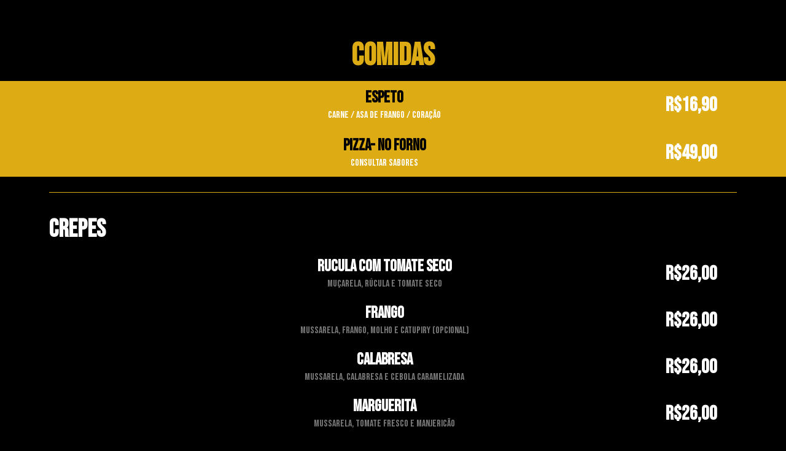

--- FILE ---
content_type: text/css
request_url: https://jazznaavenida.com/wp-content/uploads/elementor/css/post-85.css?ver=1768599526
body_size: 1856
content:
.elementor-85 .elementor-element.elementor-element-424ca18:not(.elementor-motion-effects-element-type-background), .elementor-85 .elementor-element.elementor-element-424ca18 > .elementor-motion-effects-container > .elementor-motion-effects-layer{background-color:#000000;}.elementor-85 .elementor-element.elementor-element-424ca18{transition:background 0.3s, border 0.3s, border-radius 0.3s, box-shadow 0.3s;padding:0px 0px 0px 0px;}.elementor-85 .elementor-element.elementor-element-424ca18 > .elementor-background-overlay{transition:background 0.3s, border-radius 0.3s, opacity 0.3s;}.elementor-85 .elementor-element.elementor-element-23fb16d img{width:94%;max-width:18%;}.elementor-85 .elementor-element.elementor-element-23fb16d > .elementor-widget-container{margin:14px 0px -40px 0px;}.elementor-85 .elementor-element.elementor-element-0664546{margin-top:30px;margin-bottom:0px;}.elementor-85 .elementor-element.elementor-element-2f736a0{text-align:center;}.elementor-85 .elementor-element.elementor-element-2f736a0 .elementor-heading-title{color:var( --e-global-color-b2c86d8 );font-family:"Bebas Neue", Sans-serif;font-size:50px;font-weight:600;}.elementor-85 .elementor-element.elementor-element-c519fc7:not(.elementor-motion-effects-element-type-background), .elementor-85 .elementor-element.elementor-element-c519fc7 > .elementor-motion-effects-container > .elementor-motion-effects-layer{background-color:var( --e-global-color-primary );}.elementor-85 .elementor-element.elementor-element-c519fc7{transition:background 0.3s, border 0.3s, border-radius 0.3s, box-shadow 0.3s;}.elementor-85 .elementor-element.elementor-element-c519fc7 > .elementor-background-overlay{transition:background 0.3s, border-radius 0.3s, opacity 0.3s;}.elementor-85 .elementor-element.elementor-element-681a2b7:not(.elementor-motion-effects-element-type-background) > .elementor-widget-wrap, .elementor-85 .elementor-element.elementor-element-681a2b7 > .elementor-widget-wrap > .elementor-motion-effects-container > .elementor-motion-effects-layer{background-color:var( --e-global-color-primary );}.elementor-85 .elementor-element.elementor-element-681a2b7 > .elementor-element-populated{transition:background 0.3s, border 0.3s, border-radius 0.3s, box-shadow 0.3s;}.elementor-85 .elementor-element.elementor-element-681a2b7 > .elementor-element-populated > .elementor-background-overlay{transition:background 0.3s, border-radius 0.3s, opacity 0.3s;}.elementor-85 .elementor-element.elementor-element-fe850ea{text-align:left;}.elementor-85 .elementor-element.elementor-element-fe850ea img{width:100%;max-width:100%;height:60px;}.elementor-bc-flex-widget .elementor-85 .elementor-element.elementor-element-874dc42.elementor-column .elementor-widget-wrap{align-items:center;}.elementor-85 .elementor-element.elementor-element-874dc42.elementor-column.elementor-element[data-element_type="column"] > .elementor-widget-wrap.elementor-element-populated{align-content:center;align-items:center;}.elementor-85 .elementor-element.elementor-element-e4ce7b3 .elementor-image-box-title{color:#000000;font-family:"Bebas Neue", Sans-serif;font-weight:600;}.elementor-85 .elementor-element.elementor-element-e4ce7b3 .elementor-image-box-description{color:#FFFFFF;font-family:"Bebas Neue", Sans-serif;font-weight:400;}.elementor-bc-flex-widget .elementor-85 .elementor-element.elementor-element-70735e2.elementor-column .elementor-widget-wrap{align-items:center;}.elementor-85 .elementor-element.elementor-element-70735e2.elementor-column.elementor-element[data-element_type="column"] > .elementor-widget-wrap.elementor-element-populated{align-content:center;align-items:center;}.elementor-85 .elementor-element.elementor-element-ef40cef .elementor-heading-title{color:#FFFFFF;font-family:"Bebas Neue", Sans-serif;font-weight:600;}.elementor-85 .elementor-element.elementor-element-7cf9236:not(.elementor-motion-effects-element-type-background), .elementor-85 .elementor-element.elementor-element-7cf9236 > .elementor-motion-effects-container > .elementor-motion-effects-layer{background-color:var( --e-global-color-primary );}.elementor-85 .elementor-element.elementor-element-7cf9236{transition:background 0.3s, border 0.3s, border-radius 0.3s, box-shadow 0.3s;}.elementor-85 .elementor-element.elementor-element-7cf9236 > .elementor-background-overlay{transition:background 0.3s, border-radius 0.3s, opacity 0.3s;}.elementor-85 .elementor-element.elementor-element-315d83e:not(.elementor-motion-effects-element-type-background) > .elementor-widget-wrap, .elementor-85 .elementor-element.elementor-element-315d83e > .elementor-widget-wrap > .elementor-motion-effects-container > .elementor-motion-effects-layer{background-color:var( --e-global-color-primary );}.elementor-85 .elementor-element.elementor-element-315d83e > .elementor-element-populated{transition:background 0.3s, border 0.3s, border-radius 0.3s, box-shadow 0.3s;}.elementor-85 .elementor-element.elementor-element-315d83e > .elementor-element-populated > .elementor-background-overlay{transition:background 0.3s, border-radius 0.3s, opacity 0.3s;}.elementor-85 .elementor-element.elementor-element-d17de53{text-align:left;}.elementor-bc-flex-widget .elementor-85 .elementor-element.elementor-element-8a8eb2d.elementor-column .elementor-widget-wrap{align-items:center;}.elementor-85 .elementor-element.elementor-element-8a8eb2d.elementor-column.elementor-element[data-element_type="column"] > .elementor-widget-wrap.elementor-element-populated{align-content:center;align-items:center;}.elementor-85 .elementor-element.elementor-element-37a526d .elementor-image-box-title{color:#000000;font-family:"Bebas Neue", Sans-serif;font-weight:600;}.elementor-85 .elementor-element.elementor-element-37a526d .elementor-image-box-description{color:#FFFFFF;font-family:"Bebas Neue", Sans-serif;font-weight:400;}.elementor-bc-flex-widget .elementor-85 .elementor-element.elementor-element-46af73f.elementor-column .elementor-widget-wrap{align-items:center;}.elementor-85 .elementor-element.elementor-element-46af73f.elementor-column.elementor-element[data-element_type="column"] > .elementor-widget-wrap.elementor-element-populated{align-content:center;align-items:center;}.elementor-85 .elementor-element.elementor-element-322b488 .elementor-heading-title{color:#FFFFFF;font-family:"Bebas Neue", Sans-serif;font-weight:600;}.elementor-85 .elementor-element.elementor-element-40e4fde{--divider-border-style:solid;--divider-color:var( --e-global-color-b2c86d8 );--divider-border-width:1px;}.elementor-85 .elementor-element.elementor-element-40e4fde .elementor-divider-separator{width:100%;}.elementor-85 .elementor-element.elementor-element-40e4fde .elementor-divider{padding-block-start:15px;padding-block-end:15px;}.elementor-85 .elementor-element.elementor-element-72154f0 .elementor-heading-title{color:#FFFFFF;font-family:"Bebas Neue", Sans-serif;font-size:40px;font-weight:600;}.elementor-85 .elementor-element.elementor-element-d9bac67:not(.elementor-motion-effects-element-type-background) > .elementor-widget-wrap, .elementor-85 .elementor-element.elementor-element-d9bac67 > .elementor-widget-wrap > .elementor-motion-effects-container > .elementor-motion-effects-layer{background-color:#000000;}.elementor-85 .elementor-element.elementor-element-d9bac67 > .elementor-element-populated{transition:background 0.3s, border 0.3s, border-radius 0.3s, box-shadow 0.3s;}.elementor-85 .elementor-element.elementor-element-d9bac67 > .elementor-element-populated > .elementor-background-overlay{transition:background 0.3s, border-radius 0.3s, opacity 0.3s;}.elementor-85 .elementor-element.elementor-element-d8e6a7a{text-align:left;}.elementor-bc-flex-widget .elementor-85 .elementor-element.elementor-element-bd48cb7.elementor-column .elementor-widget-wrap{align-items:center;}.elementor-85 .elementor-element.elementor-element-bd48cb7.elementor-column.elementor-element[data-element_type="column"] > .elementor-widget-wrap.elementor-element-populated{align-content:center;align-items:center;}.elementor-85 .elementor-element.elementor-element-1f2a08f .elementor-image-box-title{color:#FFFFFF;font-family:"Bebas Neue", Sans-serif;font-weight:600;}.elementor-85 .elementor-element.elementor-element-1f2a08f .elementor-image-box-description{font-family:"Bebas Neue", Sans-serif;font-weight:400;}.elementor-bc-flex-widget .elementor-85 .elementor-element.elementor-element-728981a.elementor-column .elementor-widget-wrap{align-items:center;}.elementor-85 .elementor-element.elementor-element-728981a.elementor-column.elementor-element[data-element_type="column"] > .elementor-widget-wrap.elementor-element-populated{align-content:center;align-items:center;}.elementor-85 .elementor-element.elementor-element-68c66c0 .elementor-heading-title{color:#FFFFFF;font-family:"Bebas Neue", Sans-serif;font-weight:600;}.elementor-85 .elementor-element.elementor-element-8151c63:not(.elementor-motion-effects-element-type-background) > .elementor-widget-wrap, .elementor-85 .elementor-element.elementor-element-8151c63 > .elementor-widget-wrap > .elementor-motion-effects-container > .elementor-motion-effects-layer{background-color:#000000;}.elementor-85 .elementor-element.elementor-element-8151c63 > .elementor-element-populated{transition:background 0.3s, border 0.3s, border-radius 0.3s, box-shadow 0.3s;}.elementor-85 .elementor-element.elementor-element-8151c63 > .elementor-element-populated > .elementor-background-overlay{transition:background 0.3s, border-radius 0.3s, opacity 0.3s;}.elementor-85 .elementor-element.elementor-element-3744918{text-align:left;}.elementor-bc-flex-widget .elementor-85 .elementor-element.elementor-element-c3666f0.elementor-column .elementor-widget-wrap{align-items:center;}.elementor-85 .elementor-element.elementor-element-c3666f0.elementor-column.elementor-element[data-element_type="column"] > .elementor-widget-wrap.elementor-element-populated{align-content:center;align-items:center;}.elementor-85 .elementor-element.elementor-element-75e95e8 .elementor-image-box-title{color:#FFFFFF;font-family:"Bebas Neue", Sans-serif;font-weight:600;}.elementor-85 .elementor-element.elementor-element-75e95e8 .elementor-image-box-description{font-family:"Bebas Neue", Sans-serif;font-weight:400;}.elementor-bc-flex-widget .elementor-85 .elementor-element.elementor-element-85840c6.elementor-column .elementor-widget-wrap{align-items:center;}.elementor-85 .elementor-element.elementor-element-85840c6.elementor-column.elementor-element[data-element_type="column"] > .elementor-widget-wrap.elementor-element-populated{align-content:center;align-items:center;}.elementor-85 .elementor-element.elementor-element-53b9534 .elementor-heading-title{color:#FFFFFF;font-family:"Bebas Neue", Sans-serif;font-weight:600;}.elementor-85 .elementor-element.elementor-element-c28d8b3:not(.elementor-motion-effects-element-type-background) > .elementor-widget-wrap, .elementor-85 .elementor-element.elementor-element-c28d8b3 > .elementor-widget-wrap > .elementor-motion-effects-container > .elementor-motion-effects-layer{background-color:#000000;}.elementor-85 .elementor-element.elementor-element-c28d8b3 > .elementor-element-populated{transition:background 0.3s, border 0.3s, border-radius 0.3s, box-shadow 0.3s;}.elementor-85 .elementor-element.elementor-element-c28d8b3 > .elementor-element-populated > .elementor-background-overlay{transition:background 0.3s, border-radius 0.3s, opacity 0.3s;}.elementor-85 .elementor-element.elementor-element-c7addea{text-align:left;}.elementor-bc-flex-widget .elementor-85 .elementor-element.elementor-element-9a74133.elementor-column .elementor-widget-wrap{align-items:center;}.elementor-85 .elementor-element.elementor-element-9a74133.elementor-column.elementor-element[data-element_type="column"] > .elementor-widget-wrap.elementor-element-populated{align-content:center;align-items:center;}.elementor-85 .elementor-element.elementor-element-6e37f06 .elementor-image-box-title{color:#FFFFFF;font-family:"Bebas Neue", Sans-serif;font-weight:600;}.elementor-85 .elementor-element.elementor-element-6e37f06 .elementor-image-box-description{font-family:"Bebas Neue", Sans-serif;font-weight:400;}.elementor-bc-flex-widget .elementor-85 .elementor-element.elementor-element-babde89.elementor-column .elementor-widget-wrap{align-items:center;}.elementor-85 .elementor-element.elementor-element-babde89.elementor-column.elementor-element[data-element_type="column"] > .elementor-widget-wrap.elementor-element-populated{align-content:center;align-items:center;}.elementor-85 .elementor-element.elementor-element-4361c92 .elementor-heading-title{color:#FFFFFF;font-family:"Bebas Neue", Sans-serif;font-weight:600;}.elementor-85 .elementor-element.elementor-element-f56f0c8:not(.elementor-motion-effects-element-type-background) > .elementor-widget-wrap, .elementor-85 .elementor-element.elementor-element-f56f0c8 > .elementor-widget-wrap > .elementor-motion-effects-container > .elementor-motion-effects-layer{background-color:#000000;}.elementor-85 .elementor-element.elementor-element-f56f0c8 > .elementor-element-populated{transition:background 0.3s, border 0.3s, border-radius 0.3s, box-shadow 0.3s;}.elementor-85 .elementor-element.elementor-element-f56f0c8 > .elementor-element-populated > .elementor-background-overlay{transition:background 0.3s, border-radius 0.3s, opacity 0.3s;}.elementor-85 .elementor-element.elementor-element-e6c3e5a{text-align:left;}.elementor-bc-flex-widget .elementor-85 .elementor-element.elementor-element-61acf6e.elementor-column .elementor-widget-wrap{align-items:center;}.elementor-85 .elementor-element.elementor-element-61acf6e.elementor-column.elementor-element[data-element_type="column"] > .elementor-widget-wrap.elementor-element-populated{align-content:center;align-items:center;}.elementor-85 .elementor-element.elementor-element-3968eb7 .elementor-image-box-title{color:#FFFFFF;font-family:"Bebas Neue", Sans-serif;font-weight:600;}.elementor-85 .elementor-element.elementor-element-3968eb7 .elementor-image-box-description{font-family:"Bebas Neue", Sans-serif;font-weight:400;}.elementor-bc-flex-widget .elementor-85 .elementor-element.elementor-element-47e93c3.elementor-column .elementor-widget-wrap{align-items:center;}.elementor-85 .elementor-element.elementor-element-47e93c3.elementor-column.elementor-element[data-element_type="column"] > .elementor-widget-wrap.elementor-element-populated{align-content:center;align-items:center;}.elementor-85 .elementor-element.elementor-element-f44f3d1 .elementor-heading-title{color:#FFFFFF;font-family:"Bebas Neue", Sans-serif;font-weight:600;}.elementor-85 .elementor-element.elementor-element-fd0fd1d:not(.elementor-motion-effects-element-type-background) > .elementor-widget-wrap, .elementor-85 .elementor-element.elementor-element-fd0fd1d > .elementor-widget-wrap > .elementor-motion-effects-container > .elementor-motion-effects-layer{background-color:#000000;}.elementor-85 .elementor-element.elementor-element-fd0fd1d > .elementor-element-populated{transition:background 0.3s, border 0.3s, border-radius 0.3s, box-shadow 0.3s;}.elementor-85 .elementor-element.elementor-element-fd0fd1d > .elementor-element-populated > .elementor-background-overlay{transition:background 0.3s, border-radius 0.3s, opacity 0.3s;}.elementor-85 .elementor-element.elementor-element-d4ffebc{text-align:left;}.elementor-bc-flex-widget .elementor-85 .elementor-element.elementor-element-ab37090.elementor-column .elementor-widget-wrap{align-items:center;}.elementor-85 .elementor-element.elementor-element-ab37090.elementor-column.elementor-element[data-element_type="column"] > .elementor-widget-wrap.elementor-element-populated{align-content:center;align-items:center;}.elementor-85 .elementor-element.elementor-element-2f7854a .elementor-image-box-title{color:#FFFFFF;font-family:"Bebas Neue", Sans-serif;font-weight:600;}.elementor-85 .elementor-element.elementor-element-2f7854a .elementor-image-box-description{font-family:"Bebas Neue", Sans-serif;font-weight:400;}.elementor-bc-flex-widget .elementor-85 .elementor-element.elementor-element-21bc594.elementor-column .elementor-widget-wrap{align-items:center;}.elementor-85 .elementor-element.elementor-element-21bc594.elementor-column.elementor-element[data-element_type="column"] > .elementor-widget-wrap.elementor-element-populated{align-content:center;align-items:center;}.elementor-85 .elementor-element.elementor-element-73b62ef .elementor-heading-title{color:#FFFFFF;font-family:"Bebas Neue", Sans-serif;font-weight:600;}.elementor-85 .elementor-element.elementor-element-04910d1:not(.elementor-motion-effects-element-type-background) > .elementor-widget-wrap, .elementor-85 .elementor-element.elementor-element-04910d1 > .elementor-widget-wrap > .elementor-motion-effects-container > .elementor-motion-effects-layer{background-color:#000000;}.elementor-85 .elementor-element.elementor-element-04910d1 > .elementor-element-populated{transition:background 0.3s, border 0.3s, border-radius 0.3s, box-shadow 0.3s;}.elementor-85 .elementor-element.elementor-element-04910d1 > .elementor-element-populated > .elementor-background-overlay{transition:background 0.3s, border-radius 0.3s, opacity 0.3s;}.elementor-85 .elementor-element.elementor-element-d3f62fe{text-align:left;}.elementor-bc-flex-widget .elementor-85 .elementor-element.elementor-element-af987af.elementor-column .elementor-widget-wrap{align-items:center;}.elementor-85 .elementor-element.elementor-element-af987af.elementor-column.elementor-element[data-element_type="column"] > .elementor-widget-wrap.elementor-element-populated{align-content:center;align-items:center;}.elementor-85 .elementor-element.elementor-element-4fac7e6 .elementor-image-box-title{color:#FFFFFF;font-family:"Bebas Neue", Sans-serif;font-weight:600;}.elementor-85 .elementor-element.elementor-element-4fac7e6 .elementor-image-box-description{font-family:"Bebas Neue", Sans-serif;font-weight:400;}.elementor-bc-flex-widget .elementor-85 .elementor-element.elementor-element-ce5bba5.elementor-column .elementor-widget-wrap{align-items:center;}.elementor-85 .elementor-element.elementor-element-ce5bba5.elementor-column.elementor-element[data-element_type="column"] > .elementor-widget-wrap.elementor-element-populated{align-content:center;align-items:center;}.elementor-85 .elementor-element.elementor-element-ea8854d .elementor-heading-title{color:#FFFFFF;font-family:"Bebas Neue", Sans-serif;font-weight:600;}.elementor-85 .elementor-element.elementor-element-6f03fc5:not(.elementor-motion-effects-element-type-background) > .elementor-widget-wrap, .elementor-85 .elementor-element.elementor-element-6f03fc5 > .elementor-widget-wrap > .elementor-motion-effects-container > .elementor-motion-effects-layer{background-color:#000000;}.elementor-85 .elementor-element.elementor-element-6f03fc5 > .elementor-element-populated{transition:background 0.3s, border 0.3s, border-radius 0.3s, box-shadow 0.3s;}.elementor-85 .elementor-element.elementor-element-6f03fc5 > .elementor-element-populated > .elementor-background-overlay{transition:background 0.3s, border-radius 0.3s, opacity 0.3s;}.elementor-85 .elementor-element.elementor-element-75a2300{text-align:left;}.elementor-bc-flex-widget .elementor-85 .elementor-element.elementor-element-0c19fc2.elementor-column .elementor-widget-wrap{align-items:center;}.elementor-85 .elementor-element.elementor-element-0c19fc2.elementor-column.elementor-element[data-element_type="column"] > .elementor-widget-wrap.elementor-element-populated{align-content:center;align-items:center;}.elementor-85 .elementor-element.elementor-element-978a33d .elementor-image-box-title{color:#FFFFFF;font-family:"Bebas Neue", Sans-serif;font-weight:600;}.elementor-85 .elementor-element.elementor-element-978a33d .elementor-image-box-description{font-family:"Bebas Neue", Sans-serif;font-weight:400;}.elementor-bc-flex-widget .elementor-85 .elementor-element.elementor-element-03b4bd3.elementor-column .elementor-widget-wrap{align-items:center;}.elementor-85 .elementor-element.elementor-element-03b4bd3.elementor-column.elementor-element[data-element_type="column"] > .elementor-widget-wrap.elementor-element-populated{align-content:center;align-items:center;}.elementor-85 .elementor-element.elementor-element-4ccb53b .elementor-heading-title{color:#FFFFFF;font-family:"Bebas Neue", Sans-serif;font-weight:600;}.elementor-85 .elementor-element.elementor-element-1a273d9{--divider-border-style:solid;--divider-color:var( --e-global-color-b2c86d8 );--divider-border-width:1px;}.elementor-85 .elementor-element.elementor-element-1a273d9 .elementor-divider-separator{width:100%;}.elementor-85 .elementor-element.elementor-element-1a273d9 .elementor-divider{padding-block-start:15px;padding-block-end:15px;}.elementor-85 .elementor-element.elementor-element-d59b84b .elementor-heading-title{color:#FFFFFF;font-family:"Bebas Neue", Sans-serif;font-size:40px;font-weight:600;}.elementor-85 .elementor-element.elementor-element-cd2f760:not(.elementor-motion-effects-element-type-background) > .elementor-widget-wrap, .elementor-85 .elementor-element.elementor-element-cd2f760 > .elementor-widget-wrap > .elementor-motion-effects-container > .elementor-motion-effects-layer{background-color:#000000;}.elementor-85 .elementor-element.elementor-element-cd2f760 > .elementor-element-populated{transition:background 0.3s, border 0.3s, border-radius 0.3s, box-shadow 0.3s;}.elementor-85 .elementor-element.elementor-element-cd2f760 > .elementor-element-populated > .elementor-background-overlay{transition:background 0.3s, border-radius 0.3s, opacity 0.3s;}.elementor-85 .elementor-element.elementor-element-a46af95{text-align:left;}.elementor-bc-flex-widget .elementor-85 .elementor-element.elementor-element-1dc8c2e.elementor-column .elementor-widget-wrap{align-items:center;}.elementor-85 .elementor-element.elementor-element-1dc8c2e.elementor-column.elementor-element[data-element_type="column"] > .elementor-widget-wrap.elementor-element-populated{align-content:center;align-items:center;}.elementor-85 .elementor-element.elementor-element-2b29a92 .elementor-image-box-title{color:#FFFFFF;font-family:"Bebas Neue", Sans-serif;font-weight:600;}.elementor-85 .elementor-element.elementor-element-2b29a92 .elementor-image-box-description{font-family:"Bebas Neue", Sans-serif;font-weight:400;}.elementor-bc-flex-widget .elementor-85 .elementor-element.elementor-element-8d341f7.elementor-column .elementor-widget-wrap{align-items:center;}.elementor-85 .elementor-element.elementor-element-8d341f7.elementor-column.elementor-element[data-element_type="column"] > .elementor-widget-wrap.elementor-element-populated{align-content:center;align-items:center;}.elementor-85 .elementor-element.elementor-element-ca6498d .elementor-heading-title{color:#FFFFFF;font-family:"Bebas Neue", Sans-serif;font-weight:600;}.elementor-85 .elementor-element.elementor-element-df066f1{--divider-border-style:solid;--divider-color:var( --e-global-color-b2c86d8 );--divider-border-width:1px;}.elementor-85 .elementor-element.elementor-element-df066f1 .elementor-divider-separator{width:100%;}.elementor-85 .elementor-element.elementor-element-df066f1 .elementor-divider{padding-block-start:15px;padding-block-end:15px;}.elementor-85 .elementor-element.elementor-element-b73cccc .elementor-heading-title{color:#FFFFFF;font-family:"Bebas Neue", Sans-serif;font-size:40px;font-weight:600;}.elementor-85 .elementor-element.elementor-element-ca75e54:not(.elementor-motion-effects-element-type-background), .elementor-85 .elementor-element.elementor-element-ca75e54 > .elementor-motion-effects-container > .elementor-motion-effects-layer{background-color:var( --e-global-color-b2c86d8 );}.elementor-85 .elementor-element.elementor-element-ca75e54{transition:background 0.3s, border 0.3s, border-radius 0.3s, box-shadow 0.3s;}.elementor-85 .elementor-element.elementor-element-ca75e54 > .elementor-background-overlay{transition:background 0.3s, border-radius 0.3s, opacity 0.3s;}.elementor-85 .elementor-element.elementor-element-a823f57:not(.elementor-motion-effects-element-type-background) > .elementor-widget-wrap, .elementor-85 .elementor-element.elementor-element-a823f57 > .elementor-widget-wrap > .elementor-motion-effects-container > .elementor-motion-effects-layer{background-color:var( --e-global-color-b2c86d8 );}.elementor-85 .elementor-element.elementor-element-a823f57 > .elementor-element-populated{transition:background 0.3s, border 0.3s, border-radius 0.3s, box-shadow 0.3s;}.elementor-85 .elementor-element.elementor-element-a823f57 > .elementor-element-populated > .elementor-background-overlay{transition:background 0.3s, border-radius 0.3s, opacity 0.3s;}.elementor-85 .elementor-element.elementor-element-c456174{text-align:left;}.elementor-bc-flex-widget .elementor-85 .elementor-element.elementor-element-b4d06fb.elementor-column .elementor-widget-wrap{align-items:center;}.elementor-85 .elementor-element.elementor-element-b4d06fb.elementor-column.elementor-element[data-element_type="column"] > .elementor-widget-wrap.elementor-element-populated{align-content:center;align-items:center;}.elementor-85 .elementor-element.elementor-element-54fce44 .elementor-image-box-title{color:#FFFFFF;font-family:"Bebas Neue", Sans-serif;font-weight:600;}.elementor-85 .elementor-element.elementor-element-54fce44 .elementor-image-box-description{color:#FFFFFF;font-family:"Bebas Neue", Sans-serif;font-weight:400;}.elementor-bc-flex-widget .elementor-85 .elementor-element.elementor-element-af2c069.elementor-column .elementor-widget-wrap{align-items:center;}.elementor-85 .elementor-element.elementor-element-af2c069.elementor-column.elementor-element[data-element_type="column"] > .elementor-widget-wrap.elementor-element-populated{align-content:center;align-items:center;}.elementor-85 .elementor-element.elementor-element-6924032 .elementor-heading-title{color:#FFFFFF;font-family:"Bebas Neue", Sans-serif;font-weight:600;}.elementor-85 .elementor-element.elementor-element-39a31af{padding:20px 20px 20px 20px;}.elementor-85 .elementor-element.elementor-element-3b3858a .elementor-button .elementor-align-icon-right{margin-left:9px;}.elementor-85 .elementor-element.elementor-element-3b3858a .elementor-button .elementor-align-icon-left{margin-right:9px;}.elementor-85 .elementor-element.elementor-element-3b3858a .elementor-button{font-family:"Bebas Neue", Sans-serif;font-size:20px;font-weight:500;background-color:var( --e-global-color-b2c86d8 );padding:10px 30px 10px 30px;}@media(min-width:768px){.elementor-85 .elementor-element.elementor-element-681a2b7{width:9.472%;}.elementor-85 .elementor-element.elementor-element-874dc42{width:78.614%;}.elementor-85 .elementor-element.elementor-element-70735e2{width:11.219%;}.elementor-85 .elementor-element.elementor-element-315d83e{width:9.472%;}.elementor-85 .elementor-element.elementor-element-8a8eb2d{width:78.614%;}.elementor-85 .elementor-element.elementor-element-46af73f{width:11.219%;}.elementor-85 .elementor-element.elementor-element-d9bac67{width:9.472%;}.elementor-85 .elementor-element.elementor-element-bd48cb7{width:78.614%;}.elementor-85 .elementor-element.elementor-element-728981a{width:11.219%;}.elementor-85 .elementor-element.elementor-element-8151c63{width:9.472%;}.elementor-85 .elementor-element.elementor-element-c3666f0{width:78.614%;}.elementor-85 .elementor-element.elementor-element-85840c6{width:11.219%;}.elementor-85 .elementor-element.elementor-element-c28d8b3{width:9.472%;}.elementor-85 .elementor-element.elementor-element-9a74133{width:78.614%;}.elementor-85 .elementor-element.elementor-element-babde89{width:11.219%;}.elementor-85 .elementor-element.elementor-element-f56f0c8{width:9.472%;}.elementor-85 .elementor-element.elementor-element-61acf6e{width:78.614%;}.elementor-85 .elementor-element.elementor-element-47e93c3{width:11.219%;}.elementor-85 .elementor-element.elementor-element-fd0fd1d{width:9.472%;}.elementor-85 .elementor-element.elementor-element-ab37090{width:78.614%;}.elementor-85 .elementor-element.elementor-element-21bc594{width:11.219%;}.elementor-85 .elementor-element.elementor-element-04910d1{width:9.472%;}.elementor-85 .elementor-element.elementor-element-af987af{width:78.614%;}.elementor-85 .elementor-element.elementor-element-ce5bba5{width:11.219%;}.elementor-85 .elementor-element.elementor-element-6f03fc5{width:9.472%;}.elementor-85 .elementor-element.elementor-element-0c19fc2{width:78.614%;}.elementor-85 .elementor-element.elementor-element-03b4bd3{width:11.219%;}.elementor-85 .elementor-element.elementor-element-cd2f760{width:9.472%;}.elementor-85 .elementor-element.elementor-element-1dc8c2e{width:78.614%;}.elementor-85 .elementor-element.elementor-element-8d341f7{width:11.219%;}.elementor-85 .elementor-element.elementor-element-a823f57{width:9.472%;}.elementor-85 .elementor-element.elementor-element-b4d06fb{width:78.614%;}.elementor-85 .elementor-element.elementor-element-af2c069{width:11.219%;}}@media(max-width:767px){.elementor-85 .elementor-element.elementor-element-424ca18{z-index:2;}.elementor-85 .elementor-element.elementor-element-23fb16d img{max-width:39%;}.elementor-85 .elementor-element.elementor-element-23fb16d > .elementor-widget-container{margin:13px 0px -25px 0px;}.elementor-85 .elementor-element.elementor-element-2f736a0{text-align:center;}.elementor-85 .elementor-element.elementor-element-2f736a0 .elementor-heading-title{font-size:50px;}.elementor-85 .elementor-element.elementor-element-2f736a0 > .elementor-widget-container{padding:10px 10px 0px 10px;}.elementor-85 .elementor-element.elementor-element-c519fc7{margin-top:0px;margin-bottom:0px;padding:10px 10px 10px 10px;}.elementor-85 .elementor-element.elementor-element-681a2b7{width:30%;z-index:2;}.elementor-bc-flex-widget .elementor-85 .elementor-element.elementor-element-681a2b7.elementor-column .elementor-widget-wrap{align-items:center;}.elementor-85 .elementor-element.elementor-element-681a2b7.elementor-column.elementor-element[data-element_type="column"] > .elementor-widget-wrap.elementor-element-populated{align-content:center;align-items:center;}.elementor-85 .elementor-element.elementor-element-fe850ea{text-align:left;}.elementor-85 .elementor-element.elementor-element-fe850ea img{max-width:100%;}.elementor-85 .elementor-element.elementor-element-fe850ea > .elementor-widget-container{margin:0px 0px 0px 0px;padding:0px 0px 0px 0px;}.elementor-85 .elementor-element.elementor-element-874dc42{width:40%;}.elementor-bc-flex-widget .elementor-85 .elementor-element.elementor-element-874dc42.elementor-column .elementor-widget-wrap{align-items:center;}.elementor-85 .elementor-element.elementor-element-874dc42.elementor-column.elementor-element[data-element_type="column"] > .elementor-widget-wrap.elementor-element-populated{align-content:center;align-items:center;}.elementor-85 .elementor-element.elementor-element-e4ce7b3 .elementor-image-box-wrapper{text-align:left;}.elementor-85 .elementor-element.elementor-element-70735e2{width:30%;}.elementor-bc-flex-widget .elementor-85 .elementor-element.elementor-element-70735e2.elementor-column .elementor-widget-wrap{align-items:center;}.elementor-85 .elementor-element.elementor-element-70735e2.elementor-column.elementor-element[data-element_type="column"] > .elementor-widget-wrap.elementor-element-populated{align-content:center;align-items:center;}.elementor-85 .elementor-element.elementor-element-7cf9236{margin-top:0px;margin-bottom:0px;padding:10px 10px 10px 10px;}.elementor-85 .elementor-element.elementor-element-315d83e{width:30%;z-index:2;}.elementor-bc-flex-widget .elementor-85 .elementor-element.elementor-element-315d83e.elementor-column .elementor-widget-wrap{align-items:center;}.elementor-85 .elementor-element.elementor-element-315d83e.elementor-column.elementor-element[data-element_type="column"] > .elementor-widget-wrap.elementor-element-populated{align-content:center;align-items:center;}.elementor-85 .elementor-element.elementor-element-d17de53{text-align:left;}.elementor-85 .elementor-element.elementor-element-d17de53 img{max-width:100%;}.elementor-85 .elementor-element.elementor-element-d17de53 > .elementor-widget-container{margin:0px 0px 0px 0px;padding:0px 0px 0px 0px;}.elementor-85 .elementor-element.elementor-element-8a8eb2d{width:40%;}.elementor-bc-flex-widget .elementor-85 .elementor-element.elementor-element-8a8eb2d.elementor-column .elementor-widget-wrap{align-items:center;}.elementor-85 .elementor-element.elementor-element-8a8eb2d.elementor-column.elementor-element[data-element_type="column"] > .elementor-widget-wrap.elementor-element-populated{align-content:center;align-items:center;}.elementor-85 .elementor-element.elementor-element-37a526d .elementor-image-box-wrapper{text-align:left;}.elementor-85 .elementor-element.elementor-element-46af73f{width:30%;}.elementor-bc-flex-widget .elementor-85 .elementor-element.elementor-element-46af73f.elementor-column .elementor-widget-wrap{align-items:center;}.elementor-85 .elementor-element.elementor-element-46af73f.elementor-column.elementor-element[data-element_type="column"] > .elementor-widget-wrap.elementor-element-populated{align-content:center;align-items:center;}.elementor-85 .elementor-element.elementor-element-72154f0 .elementor-heading-title{font-size:40px;}.elementor-85 .elementor-element.elementor-element-72154f0 > .elementor-widget-container{padding:10px 10px 0px 10px;}.elementor-85 .elementor-element.elementor-element-d105c80{margin-top:0px;margin-bottom:0px;padding:10px 10px 10px 10px;}.elementor-85 .elementor-element.elementor-element-d9bac67{width:20%;z-index:2;}.elementor-bc-flex-widget .elementor-85 .elementor-element.elementor-element-d9bac67.elementor-column .elementor-widget-wrap{align-items:center;}.elementor-85 .elementor-element.elementor-element-d9bac67.elementor-column.elementor-element[data-element_type="column"] > .elementor-widget-wrap.elementor-element-populated{align-content:center;align-items:center;}.elementor-85 .elementor-element.elementor-element-d8e6a7a{text-align:left;}.elementor-85 .elementor-element.elementor-element-d8e6a7a > .elementor-widget-container{margin:-15px 0px -15px 0px;padding:0px 0px 0px 0px;}.elementor-85 .elementor-element.elementor-element-bd48cb7{width:50%;}.elementor-bc-flex-widget .elementor-85 .elementor-element.elementor-element-bd48cb7.elementor-column .elementor-widget-wrap{align-items:center;}.elementor-85 .elementor-element.elementor-element-bd48cb7.elementor-column.elementor-element[data-element_type="column"] > .elementor-widget-wrap.elementor-element-populated{align-content:center;align-items:center;}.elementor-85 .elementor-element.elementor-element-1f2a08f .elementor-image-box-wrapper{text-align:left;}.elementor-85 .elementor-element.elementor-element-728981a{width:30%;}.elementor-bc-flex-widget .elementor-85 .elementor-element.elementor-element-728981a.elementor-column .elementor-widget-wrap{align-items:center;}.elementor-85 .elementor-element.elementor-element-728981a.elementor-column.elementor-element[data-element_type="column"] > .elementor-widget-wrap.elementor-element-populated{align-content:center;align-items:center;}.elementor-85 .elementor-element.elementor-element-68c66c0{text-align:right;}.elementor-85 .elementor-element.elementor-element-771ef12{margin-top:0px;margin-bottom:0px;padding:10px 10px 10px 10px;}.elementor-85 .elementor-element.elementor-element-8151c63{width:20%;z-index:2;}.elementor-bc-flex-widget .elementor-85 .elementor-element.elementor-element-8151c63.elementor-column .elementor-widget-wrap{align-items:center;}.elementor-85 .elementor-element.elementor-element-8151c63.elementor-column.elementor-element[data-element_type="column"] > .elementor-widget-wrap.elementor-element-populated{align-content:center;align-items:center;}.elementor-85 .elementor-element.elementor-element-3744918{text-align:left;}.elementor-85 .elementor-element.elementor-element-3744918 > .elementor-widget-container{margin:-15px 0px -15px 0px;padding:0px 0px 0px 0px;}.elementor-85 .elementor-element.elementor-element-c3666f0{width:50%;}.elementor-bc-flex-widget .elementor-85 .elementor-element.elementor-element-c3666f0.elementor-column .elementor-widget-wrap{align-items:center;}.elementor-85 .elementor-element.elementor-element-c3666f0.elementor-column.elementor-element[data-element_type="column"] > .elementor-widget-wrap.elementor-element-populated{align-content:center;align-items:center;}.elementor-85 .elementor-element.elementor-element-75e95e8 .elementor-image-box-wrapper{text-align:left;}.elementor-85 .elementor-element.elementor-element-85840c6{width:30%;}.elementor-bc-flex-widget .elementor-85 .elementor-element.elementor-element-85840c6.elementor-column .elementor-widget-wrap{align-items:center;}.elementor-85 .elementor-element.elementor-element-85840c6.elementor-column.elementor-element[data-element_type="column"] > .elementor-widget-wrap.elementor-element-populated{align-content:center;align-items:center;}.elementor-85 .elementor-element.elementor-element-53f95e1{margin-top:0px;margin-bottom:0px;padding:10px 10px 10px 10px;}.elementor-85 .elementor-element.elementor-element-c28d8b3{width:20%;z-index:2;}.elementor-bc-flex-widget .elementor-85 .elementor-element.elementor-element-c28d8b3.elementor-column .elementor-widget-wrap{align-items:center;}.elementor-85 .elementor-element.elementor-element-c28d8b3.elementor-column.elementor-element[data-element_type="column"] > .elementor-widget-wrap.elementor-element-populated{align-content:center;align-items:center;}.elementor-85 .elementor-element.elementor-element-c7addea{text-align:left;}.elementor-85 .elementor-element.elementor-element-c7addea > .elementor-widget-container{margin:-15px 0px -15px 0px;padding:0px 0px 0px 0px;}.elementor-85 .elementor-element.elementor-element-9a74133{width:50%;}.elementor-bc-flex-widget .elementor-85 .elementor-element.elementor-element-9a74133.elementor-column .elementor-widget-wrap{align-items:center;}.elementor-85 .elementor-element.elementor-element-9a74133.elementor-column.elementor-element[data-element_type="column"] > .elementor-widget-wrap.elementor-element-populated{align-content:center;align-items:center;}.elementor-85 .elementor-element.elementor-element-6e37f06 .elementor-image-box-wrapper{text-align:left;}.elementor-85 .elementor-element.elementor-element-babde89{width:30%;}.elementor-bc-flex-widget .elementor-85 .elementor-element.elementor-element-babde89.elementor-column .elementor-widget-wrap{align-items:center;}.elementor-85 .elementor-element.elementor-element-babde89.elementor-column.elementor-element[data-element_type="column"] > .elementor-widget-wrap.elementor-element-populated{align-content:center;align-items:center;}.elementor-85 .elementor-element.elementor-element-c6a2bbe{margin-top:0px;margin-bottom:0px;padding:10px 10px 10px 10px;}.elementor-85 .elementor-element.elementor-element-f56f0c8{width:20%;z-index:2;}.elementor-bc-flex-widget .elementor-85 .elementor-element.elementor-element-f56f0c8.elementor-column .elementor-widget-wrap{align-items:center;}.elementor-85 .elementor-element.elementor-element-f56f0c8.elementor-column.elementor-element[data-element_type="column"] > .elementor-widget-wrap.elementor-element-populated{align-content:center;align-items:center;}.elementor-85 .elementor-element.elementor-element-e6c3e5a{text-align:left;}.elementor-85 .elementor-element.elementor-element-e6c3e5a > .elementor-widget-container{margin:-15px 0px -15px 0px;padding:0px 0px 0px 0px;}.elementor-85 .elementor-element.elementor-element-61acf6e{width:50%;}.elementor-bc-flex-widget .elementor-85 .elementor-element.elementor-element-61acf6e.elementor-column .elementor-widget-wrap{align-items:center;}.elementor-85 .elementor-element.elementor-element-61acf6e.elementor-column.elementor-element[data-element_type="column"] > .elementor-widget-wrap.elementor-element-populated{align-content:center;align-items:center;}.elementor-85 .elementor-element.elementor-element-3968eb7 .elementor-image-box-wrapper{text-align:left;}.elementor-85 .elementor-element.elementor-element-47e93c3{width:30%;}.elementor-bc-flex-widget .elementor-85 .elementor-element.elementor-element-47e93c3.elementor-column .elementor-widget-wrap{align-items:center;}.elementor-85 .elementor-element.elementor-element-47e93c3.elementor-column.elementor-element[data-element_type="column"] > .elementor-widget-wrap.elementor-element-populated{align-content:center;align-items:center;}.elementor-85 .elementor-element.elementor-element-c979adc{margin-top:0px;margin-bottom:0px;padding:10px 10px 10px 10px;}.elementor-85 .elementor-element.elementor-element-fd0fd1d{width:20%;z-index:2;}.elementor-bc-flex-widget .elementor-85 .elementor-element.elementor-element-fd0fd1d.elementor-column .elementor-widget-wrap{align-items:center;}.elementor-85 .elementor-element.elementor-element-fd0fd1d.elementor-column.elementor-element[data-element_type="column"] > .elementor-widget-wrap.elementor-element-populated{align-content:center;align-items:center;}.elementor-85 .elementor-element.elementor-element-d4ffebc{text-align:left;}.elementor-85 .elementor-element.elementor-element-d4ffebc > .elementor-widget-container{margin:-15px 0px -15px 0px;padding:0px 0px 0px 0px;}.elementor-85 .elementor-element.elementor-element-ab37090{width:50%;}.elementor-bc-flex-widget .elementor-85 .elementor-element.elementor-element-ab37090.elementor-column .elementor-widget-wrap{align-items:center;}.elementor-85 .elementor-element.elementor-element-ab37090.elementor-column.elementor-element[data-element_type="column"] > .elementor-widget-wrap.elementor-element-populated{align-content:center;align-items:center;}.elementor-85 .elementor-element.elementor-element-2f7854a .elementor-image-box-wrapper{text-align:left;}.elementor-85 .elementor-element.elementor-element-21bc594{width:30%;}.elementor-bc-flex-widget .elementor-85 .elementor-element.elementor-element-21bc594.elementor-column .elementor-widget-wrap{align-items:center;}.elementor-85 .elementor-element.elementor-element-21bc594.elementor-column.elementor-element[data-element_type="column"] > .elementor-widget-wrap.elementor-element-populated{align-content:center;align-items:center;}.elementor-85 .elementor-element.elementor-element-255819f{margin-top:0px;margin-bottom:0px;padding:10px 10px 10px 10px;}.elementor-85 .elementor-element.elementor-element-04910d1{width:20%;z-index:2;}.elementor-bc-flex-widget .elementor-85 .elementor-element.elementor-element-04910d1.elementor-column .elementor-widget-wrap{align-items:center;}.elementor-85 .elementor-element.elementor-element-04910d1.elementor-column.elementor-element[data-element_type="column"] > .elementor-widget-wrap.elementor-element-populated{align-content:center;align-items:center;}.elementor-85 .elementor-element.elementor-element-d3f62fe{text-align:left;}.elementor-85 .elementor-element.elementor-element-d3f62fe > .elementor-widget-container{margin:-15px 0px -15px 0px;padding:0px 0px 0px 0px;}.elementor-85 .elementor-element.elementor-element-af987af{width:50%;}.elementor-bc-flex-widget .elementor-85 .elementor-element.elementor-element-af987af.elementor-column .elementor-widget-wrap{align-items:center;}.elementor-85 .elementor-element.elementor-element-af987af.elementor-column.elementor-element[data-element_type="column"] > .elementor-widget-wrap.elementor-element-populated{align-content:center;align-items:center;}.elementor-85 .elementor-element.elementor-element-4fac7e6 .elementor-image-box-wrapper{text-align:left;}.elementor-85 .elementor-element.elementor-element-ce5bba5{width:30%;}.elementor-bc-flex-widget .elementor-85 .elementor-element.elementor-element-ce5bba5.elementor-column .elementor-widget-wrap{align-items:center;}.elementor-85 .elementor-element.elementor-element-ce5bba5.elementor-column.elementor-element[data-element_type="column"] > .elementor-widget-wrap.elementor-element-populated{align-content:center;align-items:center;}.elementor-85 .elementor-element.elementor-element-1d9dcbe{margin-top:0px;margin-bottom:0px;padding:10px 10px 10px 10px;}.elementor-85 .elementor-element.elementor-element-6f03fc5{width:20%;z-index:2;}.elementor-bc-flex-widget .elementor-85 .elementor-element.elementor-element-6f03fc5.elementor-column .elementor-widget-wrap{align-items:center;}.elementor-85 .elementor-element.elementor-element-6f03fc5.elementor-column.elementor-element[data-element_type="column"] > .elementor-widget-wrap.elementor-element-populated{align-content:center;align-items:center;}.elementor-85 .elementor-element.elementor-element-75a2300{text-align:left;}.elementor-85 .elementor-element.elementor-element-75a2300 > .elementor-widget-container{margin:-15px 0px -15px 0px;padding:0px 0px 0px 0px;}.elementor-85 .elementor-element.elementor-element-0c19fc2{width:50%;}.elementor-bc-flex-widget .elementor-85 .elementor-element.elementor-element-0c19fc2.elementor-column .elementor-widget-wrap{align-items:center;}.elementor-85 .elementor-element.elementor-element-0c19fc2.elementor-column.elementor-element[data-element_type="column"] > .elementor-widget-wrap.elementor-element-populated{align-content:center;align-items:center;}.elementor-85 .elementor-element.elementor-element-978a33d .elementor-image-box-wrapper{text-align:left;}.elementor-85 .elementor-element.elementor-element-03b4bd3{width:30%;}.elementor-bc-flex-widget .elementor-85 .elementor-element.elementor-element-03b4bd3.elementor-column .elementor-widget-wrap{align-items:center;}.elementor-85 .elementor-element.elementor-element-03b4bd3.elementor-column.elementor-element[data-element_type="column"] > .elementor-widget-wrap.elementor-element-populated{align-content:center;align-items:center;}.elementor-85 .elementor-element.elementor-element-d59b84b .elementor-heading-title{font-size:40px;}.elementor-85 .elementor-element.elementor-element-d59b84b > .elementor-widget-container{padding:10px 10px 0px 10px;}.elementor-85 .elementor-element.elementor-element-c054fda{margin-top:0px;margin-bottom:0px;padding:10px 10px 10px 10px;}.elementor-85 .elementor-element.elementor-element-cd2f760{width:30%;z-index:2;}.elementor-bc-flex-widget .elementor-85 .elementor-element.elementor-element-cd2f760.elementor-column .elementor-widget-wrap{align-items:center;}.elementor-85 .elementor-element.elementor-element-cd2f760.elementor-column.elementor-element[data-element_type="column"] > .elementor-widget-wrap.elementor-element-populated{align-content:center;align-items:center;}.elementor-85 .elementor-element.elementor-element-a46af95{text-align:left;}.elementor-85 .elementor-element.elementor-element-a46af95 img{max-width:100%;}.elementor-85 .elementor-element.elementor-element-a46af95 > .elementor-widget-container{margin:0px 0px 0px 0px;padding:0px 0px 0px 0px;}.elementor-85 .elementor-element.elementor-element-1dc8c2e{width:40%;}.elementor-bc-flex-widget .elementor-85 .elementor-element.elementor-element-1dc8c2e.elementor-column .elementor-widget-wrap{align-items:center;}.elementor-85 .elementor-element.elementor-element-1dc8c2e.elementor-column.elementor-element[data-element_type="column"] > .elementor-widget-wrap.elementor-element-populated{align-content:center;align-items:center;}.elementor-85 .elementor-element.elementor-element-2b29a92 .elementor-image-box-wrapper{text-align:left;}.elementor-85 .elementor-element.elementor-element-8d341f7{width:30%;}.elementor-bc-flex-widget .elementor-85 .elementor-element.elementor-element-8d341f7.elementor-column .elementor-widget-wrap{align-items:center;}.elementor-85 .elementor-element.elementor-element-8d341f7.elementor-column.elementor-element[data-element_type="column"] > .elementor-widget-wrap.elementor-element-populated{align-content:center;align-items:center;}.elementor-85 .elementor-element.elementor-element-b73cccc .elementor-heading-title{font-size:40px;}.elementor-85 .elementor-element.elementor-element-b73cccc > .elementor-widget-container{padding:10px 10px 0px 10px;}.elementor-85 .elementor-element.elementor-element-ca75e54{margin-top:0px;margin-bottom:0px;padding:10px 10px 10px 10px;}.elementor-85 .elementor-element.elementor-element-a823f57{width:30%;z-index:2;}.elementor-bc-flex-widget .elementor-85 .elementor-element.elementor-element-a823f57.elementor-column .elementor-widget-wrap{align-items:center;}.elementor-85 .elementor-element.elementor-element-a823f57.elementor-column.elementor-element[data-element_type="column"] > .elementor-widget-wrap.elementor-element-populated{align-content:center;align-items:center;}.elementor-85 .elementor-element.elementor-element-c456174{text-align:left;}.elementor-85 .elementor-element.elementor-element-c456174 img{max-width:100%;}.elementor-85 .elementor-element.elementor-element-c456174 > .elementor-widget-container{margin:0px 0px 0px 0px;padding:0px 0px 0px 0px;}.elementor-85 .elementor-element.elementor-element-b4d06fb{width:40%;}.elementor-bc-flex-widget .elementor-85 .elementor-element.elementor-element-b4d06fb.elementor-column .elementor-widget-wrap{align-items:center;}.elementor-85 .elementor-element.elementor-element-b4d06fb.elementor-column.elementor-element[data-element_type="column"] > .elementor-widget-wrap.elementor-element-populated{align-content:center;align-items:center;}.elementor-85 .elementor-element.elementor-element-54fce44 .elementor-image-box-wrapper{text-align:left;}.elementor-85 .elementor-element.elementor-element-af2c069{width:30%;}.elementor-bc-flex-widget .elementor-85 .elementor-element.elementor-element-af2c069.elementor-column .elementor-widget-wrap{align-items:center;}.elementor-85 .elementor-element.elementor-element-af2c069.elementor-column.elementor-element[data-element_type="column"] > .elementor-widget-wrap.elementor-element-populated{align-content:center;align-items:center;}.elementor-85 .elementor-element.elementor-element-3b3858a .elementor-button{font-size:25px;}}

--- FILE ---
content_type: application/x-javascript
request_url: https://jazznaavenida.com/wp-content/plugins/woolentor-addons/woolentor-blocks/src/assets/js/script.js?ver=2.8.0
body_size: 2477
content:
;(function( $, window ){
    "use strict";

    var WooLentorBlocks = {

        /**
         * [init]
         * @return {[void]} Initial Function
         */
         init: function(){
            this.TabsMenu(  $(".ht-tab-menus"), '.ht-tab-pane' );
            if( $("[class*='woolentorblock-'] .ht-product-image-slider").length > 0 ) {
                this.productImageThumbnailsSlider( $(".ht-product-image-slider") );
            }
            this.thumbnailsimagescontroller();
            this.ThumbNailsTabs( '.woolentor-thumbanis-image', '.woolentor-advance-product-image-area' );
            
        },

        /**
         * [TabsMenu] Active first menu item
         */
         TabsMenu: function( $tabmenus, $tabpane ){

            $tabmenus.on('click', 'a', function(e){
                e.preventDefault();
                var $this = $(this),
                    $target = $this.attr('href');
                $this.addClass('htactive').parent().siblings().children('a').removeClass('htactive');
                $( $tabpane + $target ).addClass('htactive').siblings().removeClass('htactive');
    
                // slick refresh
                if( $('.slick-slider').length > 0 ){
                    var $id = $this.attr('href');
                    $( $id ).find('.slick-slider').slick('refresh');
                }
    
            });

        },

        /**
         * 
         * @param {TabMen area selector} $tabmenu 
         * @param {Image Area} $area 
         */
        ThumbNailsTabs: function( $tabmenu, $area ){
            $( $tabmenu ).on('click', 'li', function(e){
                e.preventDefault();
                var $image = $(this).data('wlimage');
                if( $image ){
                    $( $area ).find( '.woocommerce-product-gallery__image .wp-post-image' ).attr( "src", $image );
                    $( $area ).find( '.woocommerce-product-gallery__image .wp-post-image' ).attr( "srcset", $image );
                }
            });
        },

        /**
         * Slick Slider
         */
        initSlickSlider: function( $block ){

            $($block).css('display','block');
            var settings = $($block).data('settings');
            if( settings ){
                var arrows = settings['arrows'];
                var dots = settings['dots'];
                var autoplay = settings['autoplay'];
                var rtl = settings['rtl'];
                var autoplay_speed = parseInt(settings['autoplay_speed']) || 3000;
                var animation_speed = parseInt(settings['animation_speed']) || 300;
                var fade = false;
                var pause_on_hover = settings['pause_on_hover'];
                var display_columns = parseInt(settings['product_items']) || 4;
                var scroll_columns = parseInt(settings['scroll_columns']) || 4;
                var tablet_width = parseInt(settings['tablet_width']) || 800;
                var tablet_display_columns = parseInt(settings['tablet_display_columns']) || 2;
                var tablet_scroll_columns = parseInt(settings['tablet_scroll_columns']) || 2;
                var mobile_width = parseInt(settings['mobile_width']) || 480;
                var mobile_display_columns = parseInt(settings['mobile_display_columns']) || 1;
                var mobile_scroll_columns = parseInt(settings['mobile_scroll_columns']) || 1;

                $($block).not('.slick-initialized').slick({
                    arrows: arrows,
                    prevArrow: '<button type="button" class="slick-prev"><i class="fa fa-angle-left"></i></button>',
                    nextArrow: '<button type="button" class="slick-next"><i class="fa fa-angle-right"></i></button>',
                    dots: dots,
                    infinite: true,
                    autoplay: autoplay,
                    autoplaySpeed: autoplay_speed,
                    speed: animation_speed,
                    fade: fade,
                    pauseOnHover: pause_on_hover,
                    slidesToShow: display_columns,
                    slidesToScroll: scroll_columns,
                    rtl: rtl,
                    responsive: [
                        {
                            breakpoint: tablet_width,
                            settings: {
                                slidesToShow: tablet_display_columns,
                                slidesToScroll: tablet_scroll_columns
                            }
                        },
                        {
                            breakpoint: mobile_width,
                            settings: {
                                slidesToShow: mobile_display_columns,
                                slidesToScroll: mobile_scroll_columns
                            }
                        }
                    ]
                });
            }

        },

        /**
         * Slick Nav For As Slider Initial
         * @param {*} $sliderwrap 
         */
        initSlickNavForAsSlider : function( $sliderwrap ){

            $( $sliderwrap ).find('.woolentor-learg-img').css('display','block');
            $( $sliderwrap ).find('.woolentor-thumbnails').css('display','block');
            var settings = $( $sliderwrap ).data('settings');

            if( settings ){

                $( $sliderwrap ).find('.woolentor-learg-img').not('.slick-initialized').slick({
                    slidesToShow: 1,
                    slidesToScroll: 1,
                    dots: settings['mainslider'].dots,
                    arrows: settings['mainslider'].arrows,
                    fade: false,
                    asNavFor: '.woolentor-thumbnails',
                    prevArrow: '<button class="woolentor-slick-large-prev"><i class="sli sli-arrow-left"></i></button>',
                    nextArrow: '<button class="woolentor-slick-large-next"><i class="sli sli-arrow-right"></i></button>'
                });
                $( $sliderwrap ).find('.woolentor-thumbnails').not('.slick-initialized').slick({
                    slidesToShow: settings['thumbnailslider'].slider_items,
                    slidesToScroll: 1,
                    asNavFor: '.woolentor-learg-img',
                    centerMode: false,
                    dots: false,
                    arrows: settings['thumbnailslider'].arrows,
                    vertical: settings['thumbnailslider'].slidertype,
                    focusOnSelect: true,
                    prevArrow: '<button class="woolentor-slick-prev"><i class="sli sli-arrow-left"></i></button>',
                    nextArrow: '<button class="woolentor-slick-next"><i class="sli sli-arrow-right"></i></button>',
                });

            }

        },

        /**
         * Accordion
         */
        initAccordion: function( $block ){

            var settings = $($block).data('settings');
            if ( $block.length > 0 ) {
                var $id = $block.attr('id');
                new Accordion('#' + $id, {
                    duration: 500,
                    showItem: settings.showitem,
                    elementClass: 'htwoolentor-faq-card',
                    questionClass: 'htwoolentor-faq-head',
                    answerClass: 'htwoolentor-faq-body',
                });
            }

        },

        /*
        * Tool Tip
        */
        woolentorToolTips: function (element, content) {
            if ( content == 'html' ) {
                var tipText = element.html();
            } else {
                var tipText = element.attr('title');
            }
            element.on('mouseover', function() {
                if ( $('.woolentor-tip').length == 0 ) {
                    element.before('<span class="woolentor-tip">' + tipText + '</span>');
                    $('.woolentor-tip').css('transition', 'all 0.5s ease 0s');
                    $('.woolentor-tip').css('margin-left', 0);
                }
            });
            element.on('mouseleave', function() {
                $('.woolentor-tip').remove();
            });
        },

        woolentorToolTipHandler: function(){
            $('a.woolentor-compare').each(function() {
                WooLentorBlocks.woolentorToolTips( $(this), 'title' );
            });
            $('.woolentor-cart a.add_to_cart_button,.woolentor-cart a.added_to_cart,.woolentor-cart a.button').each(function() {
                WooLentorBlocks.woolentorToolTips( $(this), 'html');
            });
        },

        /* 
        * Universal product 
        */
        productImageThumbnailsSlider: function ( $slider ){
            $slider.slick({
                dots: true,
                arrows: true,
                prevArrow: '<button class="slick-prev"><i class="sli sli-arrow-left"></i></button>',
                nextArrow: '<button class="slick-next"><i class="sli sli-arrow-right"></i></button>',
            });
        },

        thumbnailsimagescontroller: function(){
            this.TabsMenu( $(".ht-product-cus-tab-links"), '.ht-product-cus-tab-pane' );
            this.TabsMenu( $(".ht-tab-menus"), '.ht-tab-pane' );

            // Countdown
            $('.ht-product-countdown').each(function() {
                var $this = $(this), finalDate = $(this).data('countdown');
                var customlavel = $(this).data('customlavel');
                $this.countdown(finalDate, function(event) {
                    $this.html(event.strftime('<div class="cd-single"><div class="cd-single-inner"><h3>%D</h3><p>'+customlavel.daytxt+'</p></div></div><div class="cd-single"><div class="cd-single-inner"><h3>%H</h3><p>'+customlavel.hourtxt+'</p></div></div><div class="cd-single"><div class="cd-single-inner"><h3>%M</h3><p>'+customlavel.minutestxt+'</p></div></div><div class="cd-single"><div class="cd-single-inner"><h3>%S</h3><p>'+customlavel.secondstxt+'</p></div></div>'));
                });
            });

        },

        /**
         * Single Product Quantity Increase/decrease manager
         */
        quantityIncreaseDescrease: function( $area ){

            $area.find('form.cart').on( 'click', 'span.wl-qunatity-plus, span.wl-qunatity-minus', function() {
                
                const poductType = $area.data('producttype');
                // Get current quantity values
                if('grouped' != poductType){
                    var qty = $( this ).closest( 'form.cart' ).find( '.qty:visible' );
                    var val = parseFloat(qty.val());
                    var min_val = 1;
                }
                else{
                    var qty = $( this ).closest( '.wl-quantity-grouped-cal' ).find( '.qty:visible' );
                    var val = !qty.val() ? 0 : parseFloat(qty.val());
                    var min_val = 0;
                }

                var max  = parseFloat(qty.attr( 'max' ));
                var min  = parseFloat(qty.attr( 'min' ));
                var step = parseFloat(qty.attr( 'step' ));
     
                // Change the value if plus or minus
                if ( $( this ).is( '.wl-qunatity-plus' ) ) {
                    if ( max && ( max <= val ) ) {
                        qty.val( max );
                    } 
                    else{
                        qty.val( val + step );
                    }
                } 
                else {
                    if ( min && ( min >= val ) ) {
                        qty.val( min );
                    } 
                    else if ( val > min_val ) {
                        qty.val( val - step );
                    }
                }
                 
            });

        },


    };

    $( document ).ready( function() {
        WooLentorBlocks.init();

        $("[class*='woolentorblock-'] .product-slider").each(function(){
            WooLentorBlocks.initSlickSlider( $(this) );
        });

        $("[class*='woolentorblock-'].woolentor-block-slider-navforas").each(function(){
            WooLentorBlocks.initSlickNavForAsSlider( $(this) );
        });

        $("[class*='woolentorblock-'] .htwoolentor-faq").each(function(){
            WooLentorBlocks.initAccordion( $(this) );
        });

        $("[class*='woolentorblock-'].woolentor-product-addtocart").each(function(){
            WooLentorBlocks.quantityIncreaseDescrease( $(this) );
        });

        /**
         * Tooltip Manager
         */
         WooLentorBlocks.woolentorToolTipHandler();
        
    });

    // For Editor Mode Slider
    document.addEventListener( 'WoolentorEditorModeSlick', function( event ) {
        let editorMainArea = $('.block-editor__container'),
            editorIframe = $('iframe.edit-site-visual-editor__editor-canvas'),
            productSliderDiv = editorIframe.length > 0 ? editorIframe.contents().find('body.block-editor-iframe__body').find(`.woolentorblock-editor-${event.detail.uniqid} .product-slider`) : editorMainArea.find(`.woolentorblock-editor-${event.detail.uniqid} .product-slider`);
        window.setTimeout( WooLentorBlocks.initSlickSlider( productSliderDiv ), 1000 );
    }, false );

    // For Editor Mode Nav For As Slider
    document.addEventListener( 'WoolentorEditorModeNavForSlick', function( event ) {
        let editorMainArea = $('.block-editor__container'),
            editorIframe = $('iframe.edit-site-visual-editor__editor-canvas'),
            navForAsSliderDiv = editorIframe.length > 0 ? editorIframe.contents().find('body.block-editor-iframe__body').find(`.woolentorblock-editor-${event.detail.uniqid} .woolentor-block-slider-navforas`) : editorMainArea.find(`.woolentorblock-editor-${event.detail.uniqid} .woolentor-block-slider-navforas`);
        window.setTimeout( WooLentorBlocks.initSlickNavForAsSlider( navForAsSliderDiv ), 1000 );
        // window.setTimeout( WooLentorBlocks.initSlickNavForAsSlider( $(`.woolentorblock-editor-${event.detail.uniqid} .woolentor-block-slider-navforas`) ), 1000 );
    }, false );

})(jQuery, window);

// Backup For JS
// document.addEventListener( 'WoolentorEditorModeSlick', function( event ) {

    // let iframe = $('iframe.edit-site-visual-editor__editor-canvas');
    // let productSliderDiv = iframe.length > 0 ? iframe.contents().find('body.block-editor-iframe__body').find(`.woolentorblock-editor-${event.detail.uniqid} .product-slider`) : $(`.woolentorblock-editor-${event.detail.uniqid} .product-slider`);
    // window.setTimeout( WooLentorBlocks.initSlickSlider( productSliderDiv ), 1000 );
    // window.setTimeout( WooLentorBlocks.initSlickSlider( $(`.woolentorblock-editor-${event.detail.uniqid} .product-slider`) ), 1000 ); // age aita silo

    // window.setTimeout( WooLentorBlocks.initSlickSlider( $(`.woolentorblock-editor-${event.detail.uniqid} .product-slider`) ), 5000 );

    // let iframe = $('iframe.edit-site-visual-editor__editor-canvas');
    // console.log($(`iframe.edit-site-visual-editor__editor-canvas .woolentorblock-editor-${event.detail.uniqid}`));

    // iframe.contents().find($(`.woolentorblock-editor-${event.detail.uniqid} .product-slider`)).html();

    // console.log( iframe.contents().find('body.block-editor-iframe__body').find(`.woolentorblock-editor-${event.detail.uniqid} .product-slider`) );

// }, false );